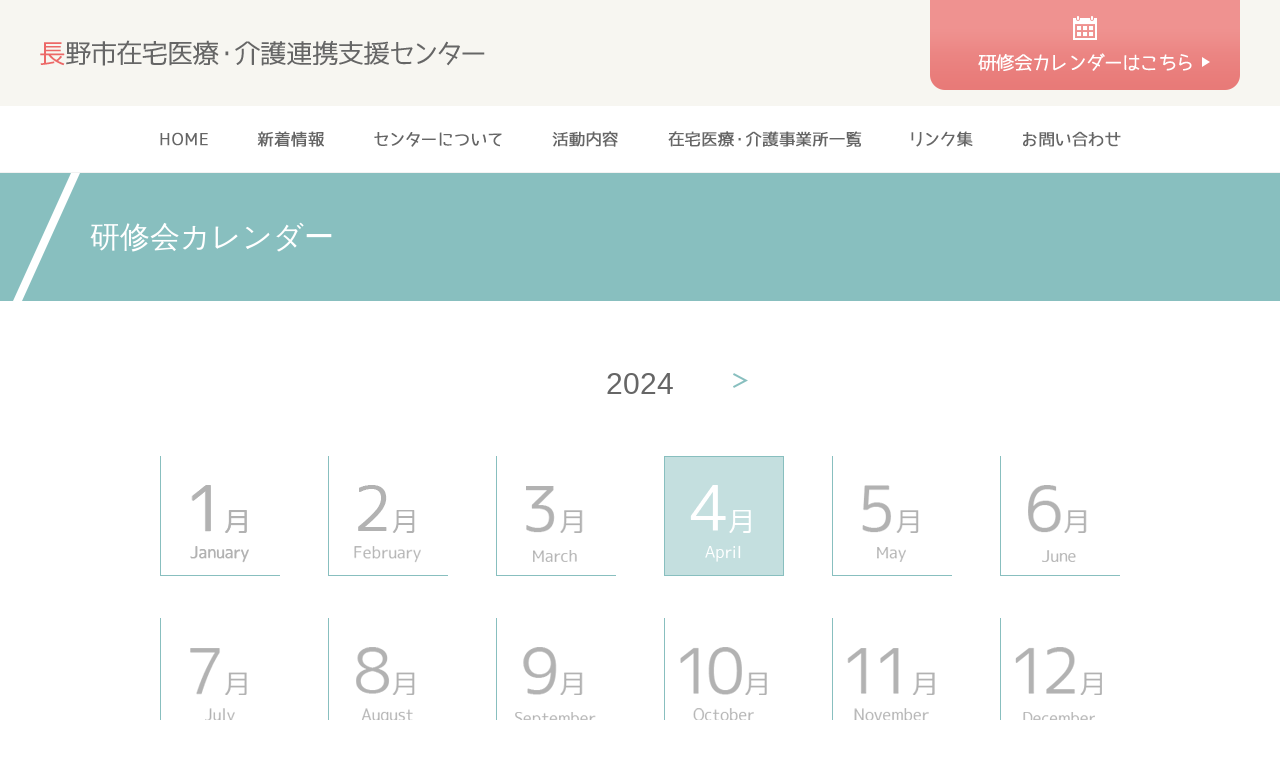

--- FILE ---
content_type: text/html; charset=UTF-8
request_url: https://zaitakushien.nagano.jp/event/?y=2024&m=04
body_size: 2151
content:
<!DOCTYPE html>
<html lang="ja">
<head>
<meta charset="utf-8">
<meta name="viewport" content="width=1200" />
<meta name="keywords" content="在宅医療支援,介護連携,医療機関,訪問看護,訪問歯科,訪問薬局,福祉施設,リハビリテーション,デイケア,長野市民病院">
<meta name="description" content="長野市在宅医療・介護連携支援センターは地域の医療機関や介護関係者の連携支援を目的とした相談窓口です。在宅医療・介護連携に関してお困りのことがございましたら、お気軽にご相談ください。">
<title>研修会カレンダー（2024年4月）｜長野市在宅医療・介護連携支援センター 長野市民病院</title>
<link rel="stylesheet" href="/assets/css/base.css">
<link rel="stylesheet" href="/assets/css/contents.css?v=20180829">
<link rel="stylesheet" href="/assets/css/jquery.fancybox.css">
<link rel="icon" href="/favicon.png" type="image/png">

<script type="text/javascript" src="/assets/js/jquery.js"></script>
<script type="text/javascript" src="/assets/js/jquery.easing.js"></script>
<script type="text/javascript" src="/assets/js/jquery.cycle.js"></script>
<script type="text/javascript" src="/assets/js/jquery.fancybox.js"></script>
<script type="text/javascript" src="/assets/js/jquery.common.js"></script>
<script type="text/javascript" src="/assets/js/analytics.js"></script>

<style>
.event-list__icon--66 {
background-color: #ef9290;
}
.event-list__icon--67 {
background-color: #b6d499;
}
</style>
</head>

<body>
<div id="top">

<header id="header">
<h1 class="logo"><a href="/"><img src="/assets/img/common/logo02.png" width="445" height="26" alt="長野市在宅医療・介護連携支援センター"/></a></h1>

<p class="header-calendar"><a href="/event/"><img src="/assets/img/common/header_calendar_button.png" width="310" height="90" alt="研修会カレンダーはこちら"></a></p>
<nav>
<ul>
<li><a href="/"><img src="/assets/img/common/global_navi01_off.png" width="58" height="66" alt="HOME"/></a></li>
<li><a href="/info/"><img src="/assets/img/common/global_navi02_off.png" width="76" height="66" alt="新着情報"/></a></li>
<li><a href="/about/"><img src="/assets/img/common/global_navi03_off.png" width="138" height="66" alt="センターについて"/></a></li>
<li><a href="/activity/"><img src="/assets/img/common/global_navi04_off.png" width="76" height="66" alt="活動内容"/></a></li>
<li><a href="/home-care/data/list.php"><img src="/assets/img/common/global_navi05_off.png" width="203" height="66" alt="在宅医療・介護事業所一覧"/></a></li>
<li><a href="/link/"><img src="/assets/img/common/global_navi06_off.png" width="72" height="66" alt="リンク集"/></a></li>
<li><a href="/home-care/contact/"><img src="/assets/img/common/global_navi07_off.png" width="108" height="66" alt="お問い合わせ"/></a></li>
</ul>
</nav>
</header>

<section class="pageTitle mb60">
<div class="inner">
<h1>研修会カレンダー</h1>
<!-- /inner --></div>
</section>


<section class="section01">
<div class="inner">

<div class="event-calendar-header">
  <h2 class="event-calendar-header__title">2024</h2>
  <ul class="event-calendar-header__nav">
    <li class="event-calendar-header__list  event-calendar-header__list--02"><a href="?y=2025&amp;next=1" class="event-calendar-header__link"><img src="/assets/img/event/nav_year_next.png" width="40" height="40" alt="2025"></a></li>
  </ul>
<!-- /event-calendar-header --></div>

<div class="event-calendar">
  <div class="event-calendar__item">
    <a href="?y=2024&amp;m=01" class="event-calendar__link  event-calendar__link--empty">
      <p><img src="/assets/img/event/nav_month01.png" width="118" height="118" alt="1月"></p>
    </a>
  <!-- /event-calendar__item --></div>

  <div class="event-calendar__item">
    <a href="?y=2024&amp;m=02" class="event-calendar__link  event-calendar__link--empty">
      <p><img src="/assets/img/event/nav_month02.png" width="118" height="118" alt="2月"></p>
    </a>
  <!-- /event-calendar__item --></div>

  <div class="event-calendar__item">
    <a href="?y=2024&amp;m=03" class="event-calendar__link  event-calendar__link--empty">
      <p><img src="/assets/img/event/nav_month03.png" width="118" height="118" alt="3月"></p>
    </a>
  <!-- /event-calendar__item --></div>

  <div class="event-calendar__item">
    <a href="?y=2024&amp;m=04" class="event-calendar__link  event-calendar__link--empty  event-calendar__link--avtive">
      <p><img src="/assets/img/event/nav_month04_active.png" width="118" height="118" alt="4月"></p>
    </a>
  <!-- /event-calendar__item --></div>

  <div class="event-calendar__item">
    <a href="?y=2024&amp;m=05" class="event-calendar__link  event-calendar__link--empty">
      <p><img src="/assets/img/event/nav_month05.png" width="118" height="118" alt="5月"></p>
    </a>
  <!-- /event-calendar__item --></div>

  <div class="event-calendar__item">
    <a href="?y=2024&amp;m=06" class="event-calendar__link  event-calendar__link--empty">
      <p><img src="/assets/img/event/nav_month06.png" width="118" height="118" alt="6月"></p>
    </a>
  <!-- /event-calendar__item --></div>

  <div class="event-calendar__item">
    <a href="?y=2024&amp;m=07" class="event-calendar__link  event-calendar__link--empty">
      <p><img src="/assets/img/event/nav_month07.png" width="118" height="118" alt="7月"></p>
    </a>
  <!-- /event-calendar__item --></div>

  <div class="event-calendar__item">
    <a href="?y=2024&amp;m=08" class="event-calendar__link  event-calendar__link--empty">
      <p><img src="/assets/img/event/nav_month08.png" width="118" height="118" alt="8月"></p>
    </a>
  <!-- /event-calendar__item --></div>

  <div class="event-calendar__item">
    <a href="?y=2024&amp;m=09" class="event-calendar__link  event-calendar__link--empty">
      <p><img src="/assets/img/event/nav_month09.png" width="118" height="118" alt="9月"></p>
    </a>
  <!-- /event-calendar__item --></div>

  <div class="event-calendar__item">
    <a href="?y=2024&amp;m=10" class="event-calendar__link  event-calendar__link--empty">
      <p><img src="/assets/img/event/nav_month10.png" width="118" height="118" alt="10月"></p>
    </a>
  <!-- /event-calendar__item --></div>

  <div class="event-calendar__item">
    <a href="?y=2024&amp;m=11" class="event-calendar__link  event-calendar__link--empty">
      <p><img src="/assets/img/event/nav_month11.png" width="118" height="118" alt="11月"></p>
    </a>
  <!-- /event-calendar__item --></div>

  <div class="event-calendar__item">
    <a href="?y=2024&amp;m=12" class="event-calendar__link  event-calendar__link--empty">
      <p><img src="/assets/img/event/nav_month12.png" width="118" height="118" alt="12月"></p>
    </a>
  <!-- /event-calendar__item --></div>
<!-- /event-calendar --></div>


<p class="event-empty">当月の研修会は未定です</p>

<!-- /inner --></div>






</section>

<section class="commonSection">
<div class="inner">
<h2 class="headLine"><img src="/assets/img/common/administration_title.png" width="230" height="18" alt="サイト運営・管理"/></h2>

<div class="administration">
<p class="img"><img src="/assets/img/common/administration_img.png" width="230" height="120" alt=""/></p>
<h3 class="title">在宅医療・介護連携支援センター<br>長野市民病院</h3>
<address>〒381-8551 長野県長野市大字富竹1333番地1</address>
<ul class="tel">
<li><span>TEL</span>026-295-1191</li>
<li><span>FAX</span>026-295-1152</li>
</ul>

<p><br clear="all"></p>

<p class="img"><img src="/assets/img/common/administration_img2.png" width="230" height="120" alt=""/></p>
<h3 class="title">在宅医療・介護連携支援センター<br>篠ノ井総合病院</h3>
<address>〒388-8004 長野県長野市篠ノ井会666-1</address>
<ul class="tel">
<li><span>TEL</span>026-261-1031</li>
<li><span>FAX</span>026-261-1063</li>
</ul>


<!-- /administration --></div>

<div class="banner">
<ul>
<li><a href="/link/"><img src="/assets/img/common/banner01_off.png" width="230" height="70" alt="リンク集"/></a></li>
<li><a href="/contact/"><img src="/assets/img/common/banner02_off.png" width="230" height="70" alt="お問い合わせ"/></a></li>
</ul>
<!-- /banner --></div>
<!-- /inner --></div>
</section>

<footer id="footer">
<div class="inner">
<p class="copyright">Copyright (C) NAGANO MUNICIPAL HOSPITAL All Rights Reserved,</p>
<!-- /inner --></div>

<p id="pageTop"><a href="#top"><img src="/assets/img/common/pageTop_off.png" width="50" height="50" alt="PAGE TOP"/></a></p>
</footer>

<!-- /top --></div>
</body>
</html>

--- FILE ---
content_type: text/css
request_url: https://zaitakushien.nagano.jp/assets/css/base.css
body_size: 2311
content:
@charset "utf-8";

/*****************************************************************************
 reset 
 *****************************************************************************/

body,div,dl,dt,dd,ul,ol,li,h1,h2,h3,h4,h5,h6,pre,form,fieldset,input,textarea,p,blockquote,th,td {
	margin:0;
	padding:0;
}

address,caption,cite,code,dfn,em,strong,th,var {
	font-style: normal;
}

ul,ol {
	list-style-type: none;
}

em,strong,th,address {
	font-style: normal;
	font-weight: normal;
	text-align: left;
}

h1,h2,h3,h4,h5,h6 {
	font-weight: normal;
	font-size: 100%;
}

img,
object,
embed {
	border: 0;
	vertical-align: top;
}

hr {
	display: none;
}

table {
	border-collapse: collapse;
	border-spacing: 0;
	font-size: 100%;
}

li {
	list-style-type: none;
}

strong {
	font-weight: bold;
}

/*****************************************************************************
 linkColor 
 *****************************************************************************/

a:link {
	color: #1f61aa;
	text-decoration: none;
}

a:visited {
	color: #1f61aa;
	text-decoration: none;
}

a:hover,a:active {
	text-decoration: underline;
}

/*****************************************************************************
 clearfix 
 *****************************************************************************/

.cb {
	clear: both;
	font-size: 1%;
	height: 0;
	line-height: 0;
}

.clearfix:after {
	content: ".";
	display: block;
	height: 0.1px;
	font-size: 0.1em;
	line-height: 0; 
	clear: both;
	visibility: hidden; 
}

.clearfix {
	display: inline-block;
}

/* Hide from IE-mac \*/

* html .clearfix { height: 1%; }
.clearfix { display:block; }

/* End hide from IE-mac */

/*****************************************************************************
 base
 *****************************************************************************/

body {
	background-color: #FFF;
	font-size: 87.5%;		/* 14px */
	font-family: "メイリオ", "Hiragino Kaku Gothic ProN", "ヒラギノ角ゴ ProN W3", Meiryo, sans-serif;
	line-height: 1.5;
	color: #333333;
	text-align: center;
}
html {
	-webkit-text-size-adjust: 100%;
}

/*****************************************************************************
 header 
 *****************************************************************************/

#header {
	background: #f7f6f1;
}
#header .wrapper {
	background: #f7f6f1;
}
#header .logo {
	padding: 40px;
	text-align: left;
	z-index: 99;
}

#header nav {
	background: #FFFFFF;
	border-bottom: 1px solid #f2f2f2;
}
#header nav ul {
	letter-spacing: -0.4em;
}
#header nav li {
	height: 66px;
	margin: 0 20px;
	letter-spacing: normal;
	display: inline-block;
}

/*****************************************************************************
 contents 
 *****************************************************************************/

.homeSection01 {
	background: #fffbf3 url(/assets/img/home/bg02.png) repeat-x left top;
	padding: 20px 0 60px;
}
.homeSection01 .inner {
	text-align: center;
	position: relative;
}
.homeSection01 .headLine {
	margin-left: -267px;
	position: absolute;
	top: 50px;
	left: 50%;
}
.homeSection01 .img {
	margin-bottom: 30px;
}
.homeSection01 .title {
	margin-bottom: 15px;
}
.homeSection01 .text {
	margin-bottom: 21px;
	line-height: 1.8;
	font-size: 114.3%;
	color: #666666;
}
.homeSection01 .btn {
	width: 300px;
	margin: 0 auto;
}
.homeSection01 .btn a {
	background: #ec6867;
	border-radius: 50px;
	-webkit-border-radius: 50px;
	-moz-border-radius: 50px;
	padding: 16px 0 13px;
	color: #FFFFFF;
	display: block;
}
.homeSection01 .btn a span {
	background: url(/assets/img/common/arrow02.png) no-repeat right center;
	padding-right: 23px;
}
.homeSection01 .btn a:hover {
	background: #ee7776;
	text-decoration: none;
}


.homeSection02 {
	background: #fefbf5;
	padding-bottom: 60px;
}
.homeSection02 .headLine {
	padding: 44px 0 40px;
}
#tabMenu {
	letter-spacing: -0.4em;
}
#tabMenu li {
	width: 300px;
	margin-right: 2px;
	text-align: center;
	font-size: 128.6%;
	letter-spacing: normal;
	display: inline-block;
}
#tabMenu li a {
	background: #ebe9e2;
	border-radius: 6px 6px 0 0;
	-webkit-border-radius: 6px 6px 0 0;
	-moz-border-radius: 6px 6px 0 0;
	padding: 18px 0 13px;
	color: #666666;
	display: block;
}
#tabMenu li a.active {
	background: #ec6867;
	color: #FFF;
}
#tabMenu li.cr {
	background: #ec6867;
	border-radius: 6px 6px 0 0;
	-webkit-border-radius: 6px 6px 0 0;
	-moz-border-radius: 6px 6px 0 0;
	padding: 18px 0 13px;
	color: #FFF;
	display: block;
}
#tabBoxes {
	border-top: 2px solid #ec6867;
	padding-top: 25px;
}
#tabBoxes .list {
	margin: 0 0 20px -25px;
}
#tabBoxes .list:after {
	content: '';
	display: block;
	clear: both;
}
#tabBoxes .list li {
	float: left;
	width: 350px;
	margin: 0 0 10px 25px;
}
#tabBoxes .list li a {
	background: #FFFFFF url(/assets/img/common/arrow01.png) no-repeat 19px center;
	border: 1px solid #ebe9e2;
	border-radius: 3px;
	-webkit-border-radius: 3px;
	-moz-border-radius: 3px;
	padding: 12px 0 10px 38px;
	display: block;
}
#tabBoxes .list li a:hover {
	background: #eef4fa url(/assets/img/common/arrow01.png) no-repeat 19px center;
	border-radius: 3px;
	-webkit-border-radius: 3px;
	-moz-border-radius: 3px;
	text-decoration: none;
}
#tabBox2 {
	display: none;
}
#tabBoxes .btn {
	width: 300px;
	margin: 0 auto;
	text-align: center;
}
#tabBoxes .btn a {
	background: #ec6867;
	border-radius: 50px;
	-webkit-border-radius: 50px;
	-moz-border-radius: 50px;
	padding: 16px 0 13px;
	color: #FFFFFF;
	display: block;
}
#tabBoxes .btn a span {
	background: url(/assets/img/common/arrow02.png) no-repeat right center;
	padding-right: 23px;
}
#tabBoxes .btn a:hover {
	background: #ee7776;
	text-decoration: none;
}


.homeSection03 {
	border-top: 1px solid #e6e6e6;
}
.homeSection03 .inner {
	display: table;
}
.homeSection03 .main {
	width: 839px;
	box-sizing: border-box;
	padding: 60px 30px 100px 0;
	vertical-align: top;
	display: table-cell;
}
.homeSection03 .info {
}
.homeSection03 .info .headLine {
	margin-bottom: 30px;
	text-align: center;
}
.homeSection03 .info dl {
	margin-bottom: 30px;
}
.homeSection03 .info dt {
	float: left;
	padding: 13px 0 11px 30px;
}
.homeSection03 .info dd {
	padding: 13px 30px 11px 10em;
}
.homeSection03 .info dd span {
	margin-right: 30px;
	vertical-align: top;
	font-family: "ＭＳ Ｐゴシック",Osaka,"ヒラギノ角ゴ Pro W3";
	text-align: center;
	line-height: 1;
	font-size: 71.4%;
}
.homeSection03 .info dd span a {
	min-width: 60px;
	background: #88bfbf;
	border-radius: 50px;
	-webkit-border-radius: 50px;
	-moz-border-radius: 50px;
	padding: 5px 0 4px;
	color: #FFFFFF;
	display: inline-block;
}
.homeSection03 .info dd span.category2 a {
	background: #f29594;
}
.homeSection03 .info dd span.category3 a {
	background: #90a9cc;
}
.homeSection03 .info dd span.category4 a {
	background: #b8d69d;
}
.homeSection03 .info dd:nth-of-type(odd) {
	background: #f7f6f1;
}
.homeSection03 .info dd strong {
	margin-left: 10px;
	font-weight: normal;
}
.homeSection03 .info dd em {
	margin-left: 10px;
}
.homeSection03 .info dd em img {
	margin-top: 3px;
}
.homeSection03 .info .btn {
	width: 300px;
	margin: 0 auto;
	text-align: center;
}
.homeSection03 .info .btn a {
	background: #ec6867;
	border-radius: 50px;
	-webkit-border-radius: 50px;
	-moz-border-radius: 50px;
	padding: 16px 0 13px;
	color: #FFFFFF;
	display: block;
}
.homeSection03 .info .btn a span {
	background: url(/assets/img/common/arrow02.png) no-repeat right center;
	padding-right: 23px;
}
.homeSection03 .info .btn a:hover {
	background: #ee7776;
	text-decoration: none;
}
.homeSection03 .sub {
	width: 261px;
	border-left: 1px solid #e6e6e6;
	box-sizing: border-box;
	padding: 60px 0 100px 30px;
	vertical-align: top;
	display: table-cell;
}
.homeSection03 .administration {
	border-bottom: 1px solid #e6e6e6;
	margin-bottom: 30px;
	padding-bottom: 24px;
}
.homeSection03 .administration .headLine {
	margin-bottom: 15px;
}
.homeSection03 .administration .title {
	margin-bottom: 6px;
	line-height: 1.3;
	font-size: 128.6%;
	color: #ec6867;
}
.homeSection03 .administration .img {
	margin-bottom: 7px;
}
.homeSection03 .administration address {
	margin-bottom: 11px;
	line-height: 1.3;
}
.homeSection03 .administration .tel {
}
.homeSection03 .administration .tel li {
	line-height: 1.3;
	font-size: 142.9%;
}
.homeSection03 .administration .tel li span {
	margin-right: 5px;
	font-size: 70%;
}
.homeSection03 .banner {
}
.homeSection03 .banner li {
	margin-bottom: 10px;
}


.commonSection {
	background: #f7f6f1;
	padding: 50px 0;
}
.commonSection .headLine {
	margin-bottom: 17px;
}
.commonSection .administration {
	width: 600px;
	float: left;
}
.commonSection .administration .img {
	float: left;
	margin-right: 20px;
}
.commonSection .administration .title {
	margin-bottom: 4px;
	line-height: 1.3;
	font-size: 128.6%;
	color: #ec6867;
}
.commonSection .administration address {
	margin-bottom: 7px;
	line-height: 1.3;
}
.commonSection .administration .tel {
}
.commonSection .administration .tel li {
	line-height: 1.2;
	font-size: 142.9%;
}
.commonSection .administration .tel li span {
	margin-right: 5px;
	font-size: 70%;
}
.commonSection .banner {
	float: right;
}
.commonSection .banner:after {
	content: '';
	display: block;
	clear: both;
}
.commonSection .banner li {
	float: left;
	margin-left: 10px;
}

/*****************************************************************************
 footer 
 *****************************************************************************/

#footer {
	background: #ebe9e2;
}
#footer .copyright {
	padding: 58px 0 55px;
	text-align: center;
	font-size: 71.4%;
}

#pageTop {
	text-align: right;
	position: fixed;
	right: 20px;
	bottom: 39px;
	opacity: 0;
	filter: alpha(opacity=0);
}


--- FILE ---
content_type: text/css
request_url: https://zaitakushien.nagano.jp/assets/css/contents.css?v=20180829
body_size: 6180
content:
@charset "utf-8";

/*****************************************************************************
 common 
 *****************************************************************************/

.inner {
	max-width: 1100px;
	margin: 0 auto;
	text-align: left;
}
.inner:after {
	content: '';
	display: block;
	clear: both;
}


.mb60 {
	margin-bottom: 60px;
}


.center {
	text-align: center;
}


.pageTitle {
	background: #88bfbf url(/assets/img/common/pageTitle_bg.png) no-repeat center top;
	padding: 41px 0 42px;
}
.pageTitle h1 {
	font-family: 'ヒラギノ角ゴ Pro W3', 'Hiragino Kaku Gothic Pro', 'Meiryo', 'メイリオ', 'ＭＳ Ｐゴシック', 'MS PGothic', sans-serif;
	font-size: 214.3%;
	color: #FFFFFF;
}


p.attention,
.attention li {
	padding-left: 1em;
	text-indent: -1em;
}


.heading-lv1 {
	background: #f7f6f1;
	border-radius: 3px;
	-webkit-border-radius: 3px;
	-moz-border-radius: 3px;
	margin-bottom: 10px;
	padding: 15px 45px 14px;
	font-size: 112.5%;
	color: #ec6867;
	position: relative;
}
.heading-lv1:after{
	content: '';
	display: inline-block;
	position: absolute;
	background: #ec6867;
	top: 0;
	left: 20px;
	width: 5px;
	height: 100%;
}
.heading-lv2 {
	border-bottom: 2px solid #f5b3b3;
	margin-bottom: 10px;
	padding-bottom: 4px;
	font-size: 112.5%;
	color: #ec6867;
}
.heading-lv3 {
	background: url(/assets/img/info/icon01.png) no-repeat left center;
	padding-left: 20px;
	font-size: 112.5%;
	color: #ec6867;
}
.heading-lv1-green {
	background: #f7f6f1;
	border-radius: 3px;
	-webkit-border-radius: 3px;
	-moz-border-radius: 3px;
	margin-bottom: 10px;
	padding: 15px 45px 14px;
	font-size: 112.5%;
	color: #669999;
	position: relative;
}
.heading-lv1-green:after{
	content: '';
	display: inline-block;
	position: absolute;
	background: #88bfbf;
	top: 0;
	left: 20px;
	width: 5px;
	height: 100%;
}
.heading-lv2-green {
	border-bottom: 2px solid #88bfbf;
	margin-bottom: 10px;
	padding-bottom: 4px;
	font-size: 112.5%;
	color: #669999;
}
.heading-lv3-green {
	background: url(/assets/img/info/icon05.png) no-repeat left center;
	padding-left: 20px;
	font-size: 112.5%;
	color: #669999;
}
.heading-lv1-blue {
	background: #f7f6f1;
	border-radius: 3px;
	-webkit-border-radius: 3px;
	-moz-border-radius: 3px;
	margin-bottom: 10px;
	padding: 15px 45px 14px;
	font-size: 112.5%;
	color: #1f61aa;
	position: relative;
}
.heading-lv1-blue:after{
	content: '';
	display: inline-block;
	position: absolute;
	background: #1f61aa;
	top: 0;
	left: 20px;
	width: 5px;
	height: 100%;
}
.heading-lv2-blue {
	border-bottom: 2px solid #1f61aa;
	margin-bottom: 10px;
	padding-bottom: 4px;
	font-size: 112.5%;
	color: #1f61aa;
}
.heading-lv3-blue {
	background: url(/assets/img/info/icon06.png) no-repeat left center;
	padding-left: 20px;
	font-size: 112.5%;
	color: #1f61aa;
}

/*****************************************************************************
 info 
 *****************************************************************************/

#info {
}
#info .section01 {
	padding-bottom: 100px;
}
#info .section01 .inner {
	width: 900px;
}
#info .section01 .categoryList {
	margin-bottom: 44px;
	letter-spacing: -0.4em;
}
#info .section01 .categoryList li {
	/*width: 225px;*/
	width: 180px;
	text-align: center;
	font-size: 114.3%;
	letter-spacing: normal;
	display: inline-block;
}
#info .section01 .categoryList li a {
	background: #f7f6f1;
	padding: 14px 0 12px;
	color: #666666;
	display: block;
}
#info .section01 .categoryList li a:hover {
	background: #ec6867;
	text-decoration: none;
	color: #FFFFFF;
}
#info .section01 .categoryList li.cr a {
	background: #ec6867;
	color: #FFFFFF;
	position: relative;
}
#info .section01 .categoryList li.cr a:after {
    content: '';
    height: 0;
    position: absolute;
    width: 0;
    border: 4px solid transparent;
    border-top-color: #FFFFFF;
    top: 0%;
    left: 50%;
    margin-left: -3px;
}
#info .section01 .headLine {
	margin-bottom: 43px;
	font-family: 'ヒラギノ角ゴ Pro W3', 'Hiragino Kaku Gothic Pro', 'Meiryo', 'メイリオ', 'ＭＳ Ｐゴシック', 'MS PGothic', sans-serif;
	text-align: center;
	font-size: 171.4%;
	color: #666666;
}
#info .section01 .infoList {
	margin-bottom: 50px;
}
#info .section01 .infoList dt {
	float: left;
	padding: 13px 0 11px 30px;
}
#info .section01 .infoList dd {
	padding: 13px 30px 11px 10em;
}
#info .section01 .infoList dd span {
	margin-right: 30px;
	vertical-align: top;
	font-family: "ＭＳ Ｐゴシック",Osaka,"ヒラギノ角ゴ Pro W3";
	text-align: center;
	line-height: 1;
	font-size: 71.4%;
}
#info .section01 .infoList dd span a {
	min-width: 60px;
	background: #88bfbf;
	border-radius: 50px;
	-webkit-border-radius: 50px;
	-moz-border-radius: 50px;
	padding: 5px 0 4px;
	color: #FFFFFF;
	display: inline-block;
}
#info .section01 .infoList dd span.category2 a {
	background: #f29594;
}
#info .section01 .infoList dd span.category3 a {
	background: #90a9cc;
}
#info .section01 .infoList dd span.category4 a {
	background: #b8d69d;
}
#info .section01 .infoList dd:nth-of-type(odd) {
	background: #f7f6f1;
}
#info .section01 .infoList dd strong {
	margin-left: 10px;
	font-weight: normal;
}
#info .section01 .infoList dd em {
	margin-left: 10px;
}
#info .section01 .infoList dd em img {
	margin-top: 3px;
}
#info .section01 .pageNavi {
	text-align: center;
}
#info .section01 .pageNavi li {
	margin-right: 5px;
	font-size: 85.7%;
	vertical-align: middle;
	display: inline-block;
}
#info .section01 .pageNavi a {
	background: #FFF;
	border: 1px solid #e5e5e5;
	padding: 5px 11px 5px 10px;
	color: #333333;
	display: block;
}
#info .section01 .pageNavi a.link_before {
	padding: 0;
	border: none;
}
#info .section01 .pageNavi a.link_before img {
	margin-right: 20px;
	vertical-align: middle;
}
#info .section01 .pageNavi a.link_next {
	padding: 0;
	border: none;
}
#info .section01 .pageNavi a.link_next img {
	margin-left: 20px;
	vertical-align: middle;
}
#info .section01 .pageNavi .current_page {
	background: #ec6867;
	border: 1px solid #ec6867;
	padding: 5px 11px 5px 10px;
	color: #FFF;
	display: block;
}


#info article {
	padding-bottom: 95px;
}
#info article .inner {
	width: 900px;
}
#info article .entryHeader {
	margin-bottom: 57px;
}
#info article .entryHeader .headLine {
	margin-bottom: 3px;
	font-family: 'ヒラギノ角ゴ Pro W3', 'Hiragino Kaku Gothic Pro', 'Meiryo', 'メイリオ', 'ＭＳ Ｐゴシック', 'MS PGothic', sans-serif;
	text-align: center;
	font-size: 171.4%;
	color: #666666;
}
#info article .entryHeader .headLine strong {
	margin-bottom: 10px;
	text-align: center;
	font-weight: normal;
	font-size: 58.3%;
	display: block;
}
#info article .entryHeader p {
	font-family: "ＭＳ Ｐゴシック",Osaka,"ヒラギノ角ゴ Pro W3";
	text-align: center;
	line-height: 1;
	font-size: 71.4%;
}
#info article .entryHeader p a {
	min-width: 60px;
	background: #88bfbf;
	border-radius: 50px;
	-webkit-border-radius: 50px;
	-moz-border-radius: 50px;
	padding: 5px 0 4px;
	color: #FFFFFF;
	display: inline-block;
}
#info article .entryHeader p.category2 a {
	background: #f29594;
}
#info article .entryHeader p.category3 a {
	background: #90a9cc;
}
#info article .entryHeader p.category4 a {
	background: #b8d69d;
}
#info article .entryBody {
	margin-bottom: 55px;
	font-size: 114.3%;
}
#info article .entryBody:after {
	content: '';
	display: block;
	clear: both;
}
#info article .entryBody .pdf a {
	background: url(/assets/img/info/icon02.png) no-repeat left 0.1em;
	padding-left: 30px;
}
#info article .entryBody .doc a {
	background: url(/assets/img/info/icon03.png) no-repeat left 0.1em;
	padding-left: 30px;
}
#info article .entryBody .xlsx a {
	background: url(/assets/img/info/icon04.png) no-repeat left 0.1em;
	padding-left: 30px;
}
#info article .entryBody .arrow a {
	background: url(/assets/img/common/arrow01.png) no-repeat left 0.35em;
	padding-left: 19px;
}
#info article .entryBody p {
	margin-bottom: 1.5em;
}
#info article .entryBody ul,
#info article .entryBody ol {
	margin-bottom: 1.5em;
	padding-left: 1.5em;
}
#info article .entryBody ul li {
	list-style: disc;
}
#info article .entryBody ol li {
	list-style-type: decimal;
}
#info article .entryBody em {
	font-style: italic;
}
#info article .entryBody strong {
	font-weight: bold;
}
#info article .entryBody blockquote {
	margin: 0 1.9em 1em;
}
#info article .entryBody pre {
	margin-bottom: 1em;
	padding: 5px 10px;
	border: 3px solid #CCC;
	background: #fff;
}
#info article .entryFooter {
	border-top: 1px solid #ebe9e2;
	padding-top: 6px;
}
#info article .entryFooter:after {
	content: '';
	display: block;
	clear: both;
}
#info article .entryFooter .back {
	float: left;
}
#info article .entryFooter .back a {
	background: url(/assets/img/common/arrow03.png) no-repeat left center;
	padding-left: 19px;
}
#info article .entryFooter .date {
	float: right;
}

/*****************************************************************************
 about 
 *****************************************************************************/

#about {
}
#about .section01 {
	padding-bottom: 95px;
}
#about .section01 .icon {
	margin-bottom: 13px;
}
#about .section01 .text p {
	margin-bottom: 2em;
	line-height: 1.9;
	font-size: 114.3%;
}
#about .section01 .img {
	margin-bottom: 7px;
}

/*****************************************************************************
 activity 
 *****************************************************************************/

#activity {
}
#activity .section01 {
	padding-bottom: 95px;
	font-size: 114.3%;
}
#activity .section01 .point {
	border: 2px solid #f9d1d1;
	border-radius: 3px;
	-webkit-border-radius: 3px;
	-moz-border-radius: 3px;
	margin-bottom: 30px;
	padding: 24px 30px 25px;
}
#activity .section01 .point .title {
	margin-bottom: 11px;
	font-size: 125%;
	color: #ec6867;
}
#activity .section01 .point .title span {
	background: #ec6867;
	border-radius: 3px;
	-webkit-border-radius: 3px;
	-moz-border-radius: 3px;
	margin-right: 10px;
	padding: 4px 10px 2px;
	line-height: 1;
	font-weight: bold;
	font-size: 50%;
	color: #FFFFFF;
	vertical-align: middle;
}
#activity .section01 .point .text {
}

/*****************************************************************************
 home-care 
 *****************************************************************************/

#home-care {
}
#home-care .section01 {
	padding-bottom: 26px;
}
#home-care .section01 .headLine {
	margin: -5px 0 9px;
	font-size: 171.4%;
	color: #ec6867;
}
#home-care .section01 .headLine .kana {
	font-size: 75%;
	color: #777;
}
#home-care .section01 .headLine.mb27 {
	margin-bottom: 27px;
}
#home-care .section01 .description {
	margin-bottom: 11px;
	font-size: 114.3%;
}
#home-care .section01 .description.mb29 {
	margin-bottom: 29px;
}
#home-care .section02 {
}
#home-care .section02 .wrapper {
	padding-bottom: 50px;
}
#home-care .section02 .wrapper:last-child {
	padding-bottom: 90px;
}
#home-care .section02 .wrapper.line {
	border-top: 1px solid #f2f2f2;
}
#home-care .section02 .wrapper.bg {
	background: #f7f6f1;
}
#home-care .section02 .wrapper .headLine {
	padding: 54px 0 53px;
	font-family: 'ヒラギノ角ゴ Pro W3', 'Hiragino Kaku Gothic Pro', 'Meiryo', 'メイリオ', 'ＭＳ Ｐゴシック', 'MS PGothic', sans-serif;
	font-size: 171.4%;
	color: #666666;
}
#home-care .section02 .wrapper .headLine span {
	color: #ec6867;
}
#home-care .section02 .wrapper .list {
	margin-left: -25px;
}
#home-care .section02 .wrapper .list:after {
	content: '';
	display: block;
	clear: both;
}
#home-care .section02 .wrapper .list li {
	float: left;
	width: 350px;
	margin: 0 0 10px 25px;
}
#home-care .section02 .wrapper .list li a {
	background: #FFFFFF url(/assets/img/common/arrow01.png) no-repeat 19px center;
	border: 1px solid #ebe9e2;
	border-radius: 3px;
	-webkit-border-radius: 3px;
	-moz-border-radius: 3px;
	padding: 12px 0 10px 38px;
	display: block;
}
#home-care .section02 .wrapper .list li a:hover {
	background: #eef4fa url(/assets/img/common/arrow01.png) no-repeat 19px center;
	border-radius: 3px;
	-webkit-border-radius: 3px;
	-moz-border-radius: 3px;
	text-decoration: none;
}
#home-care .section02 .category {
	background: #f7f6f1;
	padding: 30px 0;
}
#home-care .section02 .category .box {
	background: #FFFFFF;
}
#home-care .section02 .category .box:after {
	content: '';
	display: block;
	clear: both;
}
#home-care .section02 .category .box:nth-child(even) {
	background: none;
}
#home-care .section02 .category .box .about {
	float: left;
	width: 900px;
	margin: 15px 0 15px 30px;
}
#home-care .section02 .category .box .about .title {
	margin-bottom: 1px;
	font-size: 128.6%;
	color: #ec6867;
}
#home-care .section02 .category .box .about .title .kana {
	font-size: 70%;
	color: #777;
	margin-left: 8px;
}
#home-care .section02 .category .box .about .title a {
	color: #ec6867;
}
#home-care .section02 .category .box .about .info {
}
#home-care .section02 .category .box .about .info:after {
	content: '';
	display: block;
	clear: both;
}
#home-care .section02 .category .box .about .info li {
	float: left;
	margin-right: 30px;
}
#home-care .section02 .category .box .btn {
	float: right;
	width: 110px;
	margin: 25px 20px 25px 0;
	line-height: 1;
	text-align: center;
	font-size: 114.3%;
}
#home-care .section02 .category .box .btn a {
	background: #ec6867;
	border: 1px solid #c95e5d;
	border-radius: 3px;
	-webkit-border-radius: 3px;
	-moz-border-radius: 3px;
	padding: 8px 0 4px; 
	color: #FFFFFF;
	display: block;
}
#home-care .section02 .category .box .btn a:hover {
	background: #ee7776;
	text-decoration: none;
}
#home-care .section02 .entry {
	background: #f7f6f1;
	padding-top: 30px;
	padding-bottom: 5px;
}
#home-care .section02 .entry .title {
	background: #88bfbf;
	padding: 17px 20px 16px;
	font-size: 114.3%;
	color: #FFFFFF;
}
#home-care .section02 .entry .table {
}
#home-care .section02 .entry .mb10 {
	margin-bottom: 10px;
}
#home-care .section02 .entry .mb30 {
	margin-bottom: 30px;
}
#home-care .section02 .entry .table table {
	width: 100%;
	font-size: 114.3%;
	border-top: 1px solid #e6e6e6;
	border-left: 1px solid #e6e6e6;
}
#home-care .section02 .entry .table table.bt_non {
	border-top:none;
}
#home-care .section02 .entry .table table th,
#home-care .section02 .entry .table table td {
	border-bottom: 1px solid #e6e6e6;
	border-right: 1px solid #e6e6e6;
	padding: 17px 20px 15px;
	box-sizing: border-box;
}
#home-care .section02 .entry .table table th {
	width: 220px;
	background: #f2f2f2;
}
#home-care .section02 .entry .table table th span {
	font-size: 75%;
	display: block;
}
#home-care .section02 .entry .table table td {
	background: #FFFFFF;
	word-wrap:break-word;
}
#home-care .section02 .entry .table table td span.center {
	display:block;
	text-align:center;
}
#home-care .section02 .entry .center th {
	text-align: center;
}
#home-care .section02 .entry .center td {
	text-align: center;
}
#home-care .section02 .entry .table table .w20{
	width:20%;
}
#home-care .section02 .entry .table table .w25{
	width:25%;
}
#home-care .section02 .entry .table table .w30{
	width:30%;
}
#home-care .section02 .entry .table table .w33{
	width:33%;
}
#home-care .section02 .entry .table table .w34{
	width:34%;
}
#home-care .section02 .entry .table table .w40{
	width:40%;
}
#home-care .section02 .entry .table table .w100{
	width:100%;
}


#home-care .section02 .entry .table.equivalent th {
	width: 10%;
}
#home-care .section02 .entry .disc li {
	float: left;
	list-style: disc;
	margin: 0 30px 0 1em;
}
#home-care .section02 .entry .decimal li {
	float: left;
	list-style: decimal;
	margin: 0 30px 0 1em;
}


#home-care .section02 #gMap {
	width: 100%;
	height: 400px;
}
#home-care .section02 .gmapLink{
	margin: 12px auto 12px;
	color: #1f61aa;
	font-size: 125%;
}
#home-care .section02 .gmapLink a{
	display: inline-block;
	position: relative;
	padding-left: 26px;
}

#home-care .section02 .gmapLink a::before{
	content: "";
width: 20px;
height: 20px;
-webkit-border-radius: 50%;
border-radius: 50%;
background: #ec6867;
	position: absolute;
	top: 2px;
	left: 0;
}
#home-care .section02 .gmapLink a::after{
	content: "";
	position: absolute;
	top: 7px;
left: 8px;
box-sizing: border-box;
width: 6px;
height: 5px;
border: 5px solid transparent;
border-left: 5px solid #fff;
}

#home-care .section03 {
	padding: 27px 0 96px;
}

/*****************************************************************************
 link 
 *****************************************************************************/

#link {
}
#link .section01 {
	padding-bottom: 90px;
}
#link .section01 .inner {
	width: 900px;
}
#link .section01 .list {
	margin-left: -20px;
}
#link .section01 .list:after {
	content: '';
	display: block;
	clear: both;
}
#link .section01 .list li {
	width: 440px;
	float: left;
	margin: 0 0 10px 20px;
	font-size: 114.3%;
}
#link .section01 .list li a {
	background: url(/assets/img/link/icon01.png) no-repeat right top;
	border: 1px solid #ebe9e2;
	border-radius: 3px;
	-webkit-border-radius: 3px;
	-moz-border-radius: 3px;
	padding: 17px 20px 15px;
	color: #333333;
	display: block;
}
#link .section01 .list li em {
	background: url(/assets/img/common/arrow01.png) no-repeat left 0.3em;
	padding-left: 18px;
	display: block;
}
#link .section01 .list li span {
	font-size: 75%;
	display: block;
}
#link .section01 .list li a span {
	color: #1f61aa;
}
#link .section01 .list li a:hover {
	background: #eef4fa url(/assets/img/link/icon01.png) no-repeat right top;
	text-decoration: none;
}

/*****************************************************************************
 contact 
 *****************************************************************************/

#contact {
}
#contact .section01 {
	padding-bottom: 54px;
}
#contact .section01 .description {
	font-size: 114.3%;
}
#contact .section02 {
	background: #f7f6f1;
	padding: 53px 0 47px;
}
#contact .section02 .inner {
	text-align: center;
}
#contact .section02 .headLine {
	margin-bottom: 18px;
	font-family: 'ヒラギノ角ゴ Pro W3', 'Hiragino Kaku Gothic Pro', 'Meiryo', 'メイリオ', 'ＭＳ Ｐゴシック', 'MS PGothic', sans-serif;
	font-size: 171.4%;
	color: #666666;
}
#contact .section02 .headLine span {
	color: #ec6867;
}
#contact .section02 .title {
	margin-bottom: 1px;
	font-size: 128.6%;
	color: #ec6867;
}
#contact .section02 address {
	margin-bottom: 6px;
	display: inline-block;
}
#contact .section02 .tel {
	letter-spacing: -0.4em;
}
#contact .section02 .tel li {
	margin: 0 25px;
	font-size: 214.3%;
	letter-spacing: normal;
	display: inline-block;
}
#contact .section02 .tel li span {
	margin-right: 10px;
	font-size: 60%;
}
#contact .section03 {
	padding: 53px 0 100px;
}
#contact .section03 .inner {
	width: 900px;
}
#contact .section03 .headLine {
	margin-bottom: 10px;
	text-align: center;
	font-family: 'ヒラギノ角ゴ Pro W3', 'Hiragino Kaku Gothic Pro', 'Meiryo', 'メイリオ', 'ＭＳ Ｐゴシック', 'MS PGothic', sans-serif;
	font-size: 171.4%;
	color: #666666;
}
#contact .section03 .headLine span {
	color: #ec6867;
}
#contact .section03 .description {
	margin-bottom: 26px;
	text-align: center;
}
#contact .section03 .form .select {
	margin-bottom: 27px;
	*zoom: 1;
}
#contact .section03 .form .select:after {
	content: '';
	display: block;
	clear: both;
}
#contact .section03 .form .select .left {
	float: left;
	width: 49%;
}
#contact .section03 .form .select .left.w2 {
	width: 19%;
}
#contact .section03 .form .select .right {
	float: right;
	width: 49%;
}
#contact .section03 .form .select .right.w8 {
	width: 79%;
}
#contact .section03 .form .select .title {
	margin-bottom: 6px;
	line-height: 1.2;
	font-size: 114.3%;
}
#contact .section03 .form .select .title em {
	margin-left: 10px;
}
#contact .section03 .form .select select {
	width: 100%;
	background: #fafafa url(/assets/img/contact/select_arrow.png) no-repeat right center;
	border: 1px solid #ededed;
	border-radius: 3px;
	-webkit-border-radius: 3px;
	-moz-border-radius: 3px;
	padding: 13px 10px;
	appearance: none;
	-webkit-appearance: none;
	-moz-appearance: none;
	font-size: 114.3%;
}
#contact .section03 .form .select .itt {
	width: 100%;
	background: #fafafa;
	box-sizing: border-box;
	border: 1px solid #ededed;
	border-radius: 3px;
	-webkit-border-radius: 3px;
	-moz-border-radius: 3px;
	padding: 13px 10px;
	font-size: 114.3%;
}
#contact .section03 .form .select textarea {
	width: 100%;
	height: 248px;
	background: #fafafa;
	border: 1px solid #ededed;
	box-sizing: border-box;
	border-radius: 3px;
	-webkit-border-radius: 3px;
	-moz-border-radius: 3px;
	padding: 13px 10px;
	font-size: 114.3%;
}
#contact .section03 .form .privacy {
	width: 100%;
	border: 1px solid #ededed;
	box-sizing: border-box;
	border-radius: 3px;
	-webkit-border-radius: 3px;
	-moz-border-radius: 3px;
}
#contact .section03 .form .privacy label {
	background: #fafafa;
	border-bottom: 1px solid #ededed;
	padding: 20px 20px 18px;
	line-height: 1.1;
	display: block;
	cursor: pointer;
}
#contact .section03 .form .privacy label input {
	margin-right: 10px;
	vertical-align: top;
	cursor: pointer;
}
#contact .section03 .form .privacy .privacyInner {
	height: 150px;
	padding: 20px;
	overflow-x: hidden;
}
#contact .section03 .form .privacy .privacyInner h3 {
	font-size: 128.6%;
	color: #ec6867;
}
#contact .section03 .form .privacy .privacyInner h4 {
	font-weight: bold;
}
#contact .section03 .form .privacy .privacyInner p {
	margin-bottom: 1.5em;
}
#contact .section03 .form .privacy .privacyInner .lv1 {
	margin-bottom: 10px;
}
#contact .section03 .form .btn {
	margin: 0 150px;
}
#contact .section03 .form .btn input {
	width: 100%;
	background: #88bfbf;
	border-radius: 50px;
	-webkit-border-radius: 50px;
	-moz-border-radius: 50px;
	padding: 16px 0 14px;
	border: none;
	font-family: "メイリオ", "Hiragino Kaku Gothic ProN", "ヒラギノ角ゴ ProN W3", Meiryo, sans-serif;
	font-size: 128.6%;
	color: #FFFFFF;
	cursor: pointer;
}
#contact .section03 .form .btn input:hover {
	background: #9ac9c9;
}
#contact .section03 .form .btn .left {
	float: left;
	width: 48%;
}
#contact .section03 .form .btn .left input {
	background: #666666;
}
#contact .section03 .form .btn .left input:hover {
	background: #7d7d7d;
}
#contact .section03 .form .btn .right {
	float: right;
	width: 48%;
}


#contact .section03 .errorText {
	background: #ec6867;
	margin-bottom: 40px;
	padding: 22px 0 20px;
	text-align: center;
	font-size: 114.3%;
	color: #FFFFFF;
}
#contact .section03 .form .error {
	margin-top: 10px;
	color: #ec6867;
}


#contact .section03 .form .text {
	font-size: 128.6%;
	color: #999999;
}


#contact .section03 .thanks {
	text-align: center;
}
#contact .section03 .thanks h2 {
	margin-bottom: 1em;
	font-size: 285.7%;
}
#contact .section03 .thanks .text {
	font-size: 128.6%;
}


/*****************************************************************************
 event 
 *****************************************************************************/
 
.header-calendar {
   position: absolute;
   right: 40px;
   top: 0;
}
.header-calendar a {
  transition: opacity 0.25s
}
.header-calendar a:hover {
  opacity: 0.85;
}
 
.event-calendar-header {
  position: relative;
}
.event-calendar-header__title {
  text-align: center;
  font-weight: normal;
  font-size: 30px;
  color: #666;
}
.event-calendar-header__nav {
  position: absolute;
  left: 50%;
  top: 0;
  width: 240px;
  margin-left: -120px;
}
.event-calendar-header__list {}
.event-calendar-header__list--01 {
  float: left;
}
.event-calendar-header__list--02 {
  float: right;
}

.event-calendar {
  display: flex;
  justify-content: space-between;
  flex-wrap: wrap;
  width: 960px;
  margin-top: 50px;
  margin-bottom: 120px;
  margin-left: auto;
  margin-right: auto;
}
.event-calendar::after {
  content: '';
  width: 100%;
}
.event-calendar__item {
  box-sizing: border-box;
  width: 120px;
  height: 120px;
  border-left: 1px solid #88bfbf;
  border-bottom: 1px solid #88bfbf;
}
.event-calendar__item:nth-of-type(n + 7) {
  margin-top: 42px;
  order: 1;
}
.event-calendar__item img {
  max-width: 100%;
  height: auto;
}
.event-calendar__link {
  display: block;
  position: relative;
  padding-top: 1px;
  padding-right: 1px;
  transition: background 0.25s;
}
.event-calendar__link::before,
.event-calendar__link::after {
  position: absolute;
  display: block;
  content: '';
  transition: transform 0.25s;
  background: #88bfbf;
}
.event-calendar__link::before {
  top: 0;
  left: 0;
  width: 100%;
  height: 1px;
  transform-origin: left;
  transform: scaleX(0);
}
.event-calendar__link::after {
  top: 0;
  right: 0;
  width: 1px;
  height: 100%;
  transform: scaleY(0);
  transform-origin: bottom;
}
.event-calendar__link:hover {
  background: #edf5f5;
}
.event-calendar__link--avtive::before,
.event-calendar__link--avtive::after,
.event-calendar__link:hover::before,
.event-calendar__link:hover::after {
  transform: none;
}
.event-calendar__link--avtive,
.event-calendar__link--avtive:hover {
  background: #88bfbf;
}
.event-calendar__link--empty,
.event-calendar__link-disabled {
  display: block;
  position: relative;
  padding-top: 1px;
  padding-right: 1px;
}
.event-calendar__link--empty.event-calendar__link--avtive,
.event-calendar__link-disabled.event-calendar__link--avtive {
  background: #c4dfdf;
}
.event-calendar__link--empty img,
.event-calendar__link-disabled img {
  opacity: 0.5;
}
.event-calendar__link--empty.event-calendar__link--avtive img,
.event-calendar__link-disabled.event-calendar__link--avtive img {
  opacity: 1;
}

.event-list-title {
  margin-top: 120px;
  text-align: center;
  font-size: 30px;
  color: #666;
}
.event-list {
  margin-top: 60px;
  margin-bottom: 100px;
}
.event-list__item {
  display: flex;
  padding: 25px 0;
}
.event-list__item:nth-of-type(odd) {
  background: #f4f8f8;
}
.event-list__date {
  width: 316px;
  padding-left: 22px;
  box-sizing: border-box;
  text-align: left;
}
.event-list__category {
  width: 100px;
}
.event-list__icon {
  display: inline-block;
  width: 100px;
  border-radius: 10px;
  text-align: center;
  line-height: 20px;
  font-size: 10px;
  color: #fff;
  background: #f00;
}
.event-list__title {
  width: calc(100% - 416px);
  padding-left: 30px;
  padding-right: 10px;
}

.event-pickup {
  padding-top: 90px;
  padding-bottom: 180px;
  background: #f4f8f8;
}
.event-pickup__inner {
  max-width: 1100px;
  margin: 0 auto;
  text-align: left;
}
.event-pickup__title {
  text-align: center;
  font-size: 30px;
  color: #666;
}

.pickup-list {
  padding-top: 35px;
}
.pickup-list__item {
  display: flex;
  justify-content: space-between;
  margin-top: 75px;
  padding: 50px 100px;
  background: #fff;
}
.pickup-list__image {
  width: 180px;
}
.pickup-list__body {
  width: 675px;
}
.pickup-list__title {
  font-size: 25px;
  color: #88bfbf;
}
.pickup-list__date {
  margin-top: 5px;
  font-size: 16px;
  color: #666;
}
.pickup-list__text {
  margin-top: 24px;
  font-size: 18px;
  color: #666;
}
a.pickup-list__link {
  color: #88bfbf;
}
.pickup-list__more {
  text-align: right;
}
a.pickup-list__button {
  display: inline-block;
  width: 140px;
  margin-top: 20px;
  padding-top: 6px;
  padding-bottom: 6px;
  border: 1px solid #666;
  text-align: center;
  font-size: 18px;
  line-height: 1;
  color: #666;
  transition: background 0.25s, color 0.25s;
}
a.pickup-list__button:hover {
  text-decoration: none;
  background: #666;
  color: #fff;
}


.event-entry-header {
  display: flex;
  justify-content: space-between;
  padding-top: 84px;
  color: #666;
}
.event-entry-header__body {
  width: 936px;
  padding-top: 14px;
}
.event-entry-header__title {
  font-size: 30px;
}
.event-entry-header__date {
  margin-top: 16px;
}
.event-entry-header__date-text {
  display: inline-block;
  margin-left: 16px;
  vertical-align: -3px;
  font-size: 18px;
}
.event-entry-header__month {
  box-sizing: border-box;
  width: 120px;
  height: 120px;
  padding: 1px;
  background: #88bfbf;
}

.event-entry-body {
  margin-top: 36px;
  line-height: 1.66666;
  font-size: 18px;
  color: #666;
}
.event-entry-body .pdf a {
	background: url(/assets/img/info/icon02.png) no-repeat left 0.1em;
	padding-left: 30px;
}
.event-entry-body .doc a {
	background: url(/assets/img/info/icon03.png) no-repeat left 0.1em;
	padding-left: 30px;
}
.event-entry-body .xlsx a {
	background: url(/assets/img/info/icon04.png) no-repeat left 0.1em;
	padding-left: 30px;
}
.event-entry-body .arrow a {
	background: url(/assets/img/common/arrow01.png) no-repeat left 0.35em;
	padding-left: 19px;
}
.event-entry-data {
  display: flex;
  justify-content: space-between;
  margin-top: 50px;
}
.event-entry-data__image {
  width: 600px;
}
.event-entry-data__thumb {
  display: flex;
  margin-top: 26px;
}
.event-entry-data__thumb li:not(:first-child) {
  margin-left: 30px;
}
.event-entry-data__thumb a {
  position: relative;
  display: block;
}
.event-entry-data__thumb a::after {
  display: block;
  position: absolute;
  left: 0;
  top: 0;
  width: 100%;
  height: 100%;
  content: '';
  box-shadow: #88bfbf 0 0 0 0 inset;
  transition: box-shadow 0.3s;
}
.event-entry-data__thumb .activeSlide a::after {
  box-shadow: #88bfbf 0 0 0 5px inset;
}
.event-entry-data__table {
  width: 100%;
}
.event-entry-data__image + .event-entry-data__table {
  width: 470px;
}
.event-entry-table {
  width: 100%;
  font-size: 18px;
  color: #666;
}
.event-entry-table__row:nth-of-type(odd) {
  background: #f4f8f8;
}
.event-entry-table__header {
  box-sizing: border-box;
  width: 175px;
  padding-top: 21px;
  padding-bottom: 21px;
  padding-left: 26px;
  font-weight: bold;
}
.event-entry-table__data {
  box-sizing: border-box;
  padding-top: 21px;
  padding-bottom: 21px;
  padding-right: 12px;
}
.event-entry-table__pdf::after {
  content: '';
  display: inline-block;
  width: 17px;
  height: 22px;
  margin-left: 10px;
  background: url(/assets/img/event/icon_pdf.png) no-repeat;
  vertical-align: -3px;
}
.event-entry-footer {
  margin-top: 110px;
  margin-bottom: 150px;
  text-align: center;
}
.event-entry-footer__button {
  display: inline-block;
  position: relative;
  background: #88bfbf;
  transition: background 0.3s;
}
.event-entry-footer__button::after {
  position: absolute;
  right: 20px;
  top: 32px;
  display: block;
  width: 11px;
  height: 16px;
  content: '';
  background: url(/assets/img/event/entry_button_arrow.png) no-repeat;
  transition: transform 0.3s;
}
.event-entry-footer__button:hover {
  background: #a0cccc;
}
.event-entry-footer__button:hover::after {
  transform: translateX(6px);
}

.event-empty {
  max-width: 960px;
  margin: 0 auto 120px;
  padding-top: 50px;
  padding-bottom: 50px;
  background: #f4f8f8;
  border: 1px solid #88bfbf;
  border-radius: 8px;
  text-align: center;
  font-size: 16px;
  color: #666;
}

.info--event {
  margin-top: 60px;
  padding-top: 60px;
  border-top: 1px solid #e6e6e6;
}

.event-list--home {
  margin-top: 0;
  margin-bottom: 30px;
}
.event-list__item--home {
  flex-wrap:wrap;
  align-items: center;
  padding: 15px 0;
}
.event-list__date--home {
  width: auto;
  margin-right: 10px;
}
.event-list__title--home {
  width: 100%;
  margin-top: 5px;
  padding-left: 22px;
}



--- FILE ---
content_type: text/plain
request_url: https://www.google-analytics.com/j/collect?v=1&_v=j102&a=1326378234&t=pageview&_s=1&dl=https%3A%2F%2Fzaitakushien.nagano.jp%2Fevent%2F%3Fy%3D2024%26m%3D04&ul=en-us%40posix&dt=%E7%A0%94%E4%BF%AE%E4%BC%9A%E3%82%AB%E3%83%AC%E3%83%B3%E3%83%80%E3%83%BC%EF%BC%882024%E5%B9%B44%E6%9C%88%EF%BC%89%EF%BD%9C%E9%95%B7%E9%87%8E%E5%B8%82%E5%9C%A8%E5%AE%85%E5%8C%BB%E7%99%82%E3%83%BB%E4%BB%8B%E8%AD%B7%E9%80%A3%E6%90%BA%E6%94%AF%E6%8F%B4%E3%82%BB%E3%83%B3%E3%82%BF%E3%83%BC%20%E9%95%B7%E9%87%8E%E5%B8%82%E6%B0%91%E7%97%85%E9%99%A2&sr=1280x720&vp=1280x720&_u=IEBAAEABAAAAACAAI~&jid=714085871&gjid=401373669&cid=672715778.1762936467&tid=UA-80182309-1&_gid=439221727.1762936467&_r=1&_slc=1&z=1125701536
body_size: -452
content:
2,cG-LWM9C7E69W

--- FILE ---
content_type: application/x-javascript
request_url: https://zaitakushien.nagano.jp/assets/js/jquery.common.js
body_size: 1023
content:
(function($){
	$.fn.imageRollover = function(options) {
		var defaults = {
			off : '_off',
			on  : '_on'
		};
		var settings = $.extend(defaults, options);
		this.each(function() {
			if ( !$(this).attr('src') || $(this).attr('src').lastIndexOf(settings.off) == -1 ) return;
			$('<img />').attr('src', $(this).attr('src').replace(settings.off, settings.on));
			$(this).hover(function() {
				$(this).attr('src',$(this).attr('src').replace(settings.off, settings.on));
			},function() {
				$(this).attr('src',$(this).attr('src').replace(settings.on, settings.off));
			});
		});
		return this;
	};
})(jQuery);

(function($){
	$.fn.pageScroller = function(options) {
		var defaults = {
			duration   : 795,
			easing     : 'easeOutExpo',
			scrollLeft : false
		},
			html = document.documentElement,
			body = document.body,
			settings = $.extend(defaults, options);
		this.each(function() {
			if (!$(this).attr('href') || $(this).attr('href').indexOf('/') != -1 || $(this).attr('href').indexOf('#') == -1) return;
			$(this).click(function(e){
				e.preventDefault();
				var target       = $($(this).attr('href'));
        if(!$(target).size()) {
          return;
        }
				var targetY      = target.offset().top || 0,
					targetX      = target.offset().left || 0,
					windowHeight = html.clientHeight || body.clientHeight,
					windowWidth  = html.clientWidth || body.clientWidth,
					pageHeight   = html.scrollHeight || body.scrollHeight,
					pageWidth    = html.scrollWidth || body.scrollWidth;
				if (document.compatMode == 'BackCompat') {
					pageHeight = body.scrollHeight, pageWidth = body.scrollWidth;
				};
				if (windowHeight + targetY > pageHeight) targetY -= (windowHeight + targetY) - pageHeight;
				if (windowWidth + targetX > pageWidth) targetX -= (windowWidth + targetX) - pageWidth;
				if (! settings.scrollLeft ) {
					$('html,body').animate({
						scrollTop: targetY
					}, settings.duration, settings.easing);
				} else {
					$('html,body').animate({
						scrollTop: targetY,
						scrollLeft: targetX
					}, settings.duration, settings.easing);
				};
			});
		});
		return this;
	};
})(jQuery);

var hidePageTop = function(){
	var target = $('#pageTop');
	$(window).scroll(function () {
		if (($(window).scrollTop() >= 100) && (target.css('opacity') <= 1)) {
			target.stop().animate({opacity:1},400);
		} else if (($(window).scrollTop() <= 100) && target.css('opacity') >= 0){
			target.stop().animate({opacity:0},400);
		}
	});
}

/*
var tabMenu = function(){
	$('#tabMenu li a').on('click', function(e) {
		e.preventDefault();
		$('#tabBox1, #tabBox2').hide();
		$($(this).attr("href")).fadeToggle();
		$('#tabMenu li a').removeClass('active');
		$(this).toggleClass('active');
	});
}
*/

$(function(){
	$('img, input:image').imageRollover();
	$('a').pageScroller();
	if($('#pageTop').size()) hidePageTop();
	/*if($('#tabMenu').size()) tabMenu();*/
	if($('a.fancy').length){
		$("a.fancy").fancybox({
			'width'	: '640',
			'height' : '480',
			'overlayColor'		: '#333333',
			'overlayOpacity'	: 0.8
		});
	}
});


$(function(){
	$('#tabMenu li').click(function(){
		var index = $('#tabMenu li').index(this);
		$('#tabBoxes > div').css('display','none');
		$('#tabBoxes > div').eq(index).css('display','block');
		$('#tabMenu li').removeClass('cr');
		$(this).addClass('cr');
	});
});
